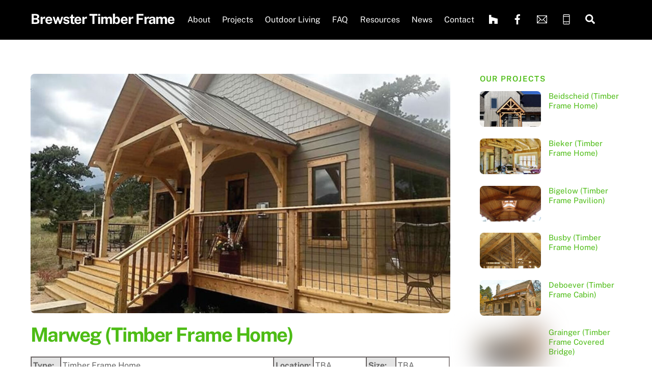

--- FILE ---
content_type: text/html; charset=UTF-8
request_url: https://www.timberframes.net/marweg-timber-frame-home/
body_size: 82626
content:
<!DOCTYPE html>
<html lang="en-US">
<head>
        <meta charset="UTF-8">
        <meta name="viewport" content="width=device-width, initial-scale=1, minimum-scale=1">
        <style id="tb_inline_styles" data-no-optimize="1">.tb_animation_on{overflow-x:hidden}.themify_builder .wow{visibility:hidden;animation-fill-mode:both}[data-tf-animation]{will-change:transform,opacity,visibility}.themify_builder .tf_lax_done{transition-duration:.8s;transition-timing-function:cubic-bezier(.165,.84,.44,1)}[data-sticky-active].tb_sticky_scroll_active{z-index:1}[data-sticky-active].tb_sticky_scroll_active .hide-on-stick{display:none}@media(min-width:1025px){.hide-desktop{width:0!important;height:0!important;padding:0!important;visibility:hidden!important;margin:0!important;display:table-column!important;background:0!important;content-visibility:hidden;overflow:hidden!important}}@media(min-width:769px) and (max-width:1024px){.hide-tablet_landscape{width:0!important;height:0!important;padding:0!important;visibility:hidden!important;margin:0!important;display:table-column!important;background:0!important;content-visibility:hidden;overflow:hidden!important}}@media(min-width:601px) and (max-width:768px){.hide-tablet{width:0!important;height:0!important;padding:0!important;visibility:hidden!important;margin:0!important;display:table-column!important;background:0!important;content-visibility:hidden;overflow:hidden!important}}@media(max-width:600px){.hide-mobile{width:0!important;height:0!important;padding:0!important;visibility:hidden!important;margin:0!important;display:table-column!important;background:0!important;content-visibility:hidden;overflow:hidden!important}}@media(max-width:768px){div.module-gallery-grid{--galn:var(--galt)}}@media(max-width:600px){
                .themify_map.tf_map_loaded{width:100%!important}
                .ui.builder_button,.ui.nav li a{padding:.525em 1.15em}
                .fullheight>.row_inner:not(.tb_col_count_1){min-height:0}
                div.module-gallery-grid{--galn:var(--galm);gap:8px}
            }</style><noscript><style>.themify_builder .wow,.wow .tf_lazy{visibility:visible!important}</style></noscript>            <style id="tf_lazy_style" data-no-optimize="1">
                .tf_svg_lazy{
                    content-visibility:auto;
                    background-size:100% 25%!important;
                    background-repeat:no-repeat!important;
                    background-position:0 0, 0 33.4%,0 66.6%,0 100%!important;
                    transition:filter .3s linear!important;
                    filter:blur(25px)!important;                    transform:translateZ(0)
                }
                .tf_svg_lazy_loaded{
                    filter:blur(0)!important
                }
                [data-lazy]:is(.module,.module_row:not(.tb_first)),.module[data-lazy] .ui,.module_row[data-lazy]:not(.tb_first):is(>.row_inner,.module_column[data-lazy],.module_subrow[data-lazy]){
                    background-image:none!important
                }
            </style>
            <noscript>
                <style>
                    .tf_svg_lazy{
                        display:none!important
                    }
                </style>
            </noscript>
                    <style id="tf_lazy_common" data-no-optimize="1">
                        img{
                max-width:100%;
                height:auto
            }
                                    :where(.tf_in_flx,.tf_flx){display:inline-flex;flex-wrap:wrap;place-items:center}
            .tf_fa,:is(em,i) tf-lottie{display:inline-block;vertical-align:middle}:is(em,i) tf-lottie{width:1.5em;height:1.5em}.tf_fa{width:1em;height:1em;stroke-width:0;stroke:currentColor;overflow:visible;fill:currentColor;pointer-events:none;text-rendering:optimizeSpeed;buffered-rendering:static}#tf_svg symbol{overflow:visible}:where(.tf_lazy){position:relative;visibility:visible;display:block;opacity:.3}.wow .tf_lazy:not(.tf_swiper-slide){visibility:hidden;opacity:1}div.tf_audio_lazy audio{visibility:hidden;height:0;display:inline}.mejs-container{visibility:visible}.tf_iframe_lazy{transition:opacity .3s ease-in-out;min-height:10px}:where(.tf_flx),.tf_swiper-wrapper{display:flex}.tf_swiper-slide{flex-shrink:0;opacity:0;width:100%;height:100%}.tf_swiper-wrapper>br,.tf_lazy.tf_swiper-wrapper .tf_lazy:after,.tf_lazy.tf_swiper-wrapper .tf_lazy:before{display:none}.tf_lazy:after,.tf_lazy:before{content:'';display:inline-block;position:absolute;width:10px!important;height:10px!important;margin:0 3px;top:50%!important;inset-inline:auto 50%!important;border-radius:100%;background-color:currentColor;visibility:visible;animation:tf-hrz-loader infinite .75s cubic-bezier(.2,.68,.18,1.08)}.tf_lazy:after{width:6px!important;height:6px!important;inset-inline:50% auto!important;margin-top:3px;animation-delay:-.4s}@keyframes tf-hrz-loader{0%,100%{transform:scale(1);opacity:1}50%{transform:scale(.1);opacity:.6}}.tf_lazy_lightbox{position:fixed;background:rgba(11,11,11,.8);color:#ccc;top:0;left:0;display:flex;align-items:center;justify-content:center;z-index:999}.tf_lazy_lightbox .tf_lazy:after,.tf_lazy_lightbox .tf_lazy:before{background:#fff}.tf_vd_lazy,tf-lottie{display:flex;flex-wrap:wrap}tf-lottie{aspect-ratio:1.777}.tf_w.tf_vd_lazy video{width:100%;height:auto;position:static;object-fit:cover}
        </style>
        <link type="image/png" href="https://www.timberframes.net/wp-content/uploads/Brewster-Timber-Frame.png" rel="apple-touch-icon" /><link type="image/png" href="https://www.timberframes.net/wp-content/uploads/Brewster-Timber-Frame.png" rel="icon" /><title>Marweg (Timber Frame Home) | Brewster Timber Frame</title>
<meta name='robots' content='max-image-preview:large' />
<link rel="alternate" type="application/rss+xml" title="Brewster Timber Frame &raquo; Feed" href="https://www.timberframes.net/feed/" />
<link rel="alternate" type="application/rss+xml" title="Brewster Timber Frame &raquo; Comments Feed" href="https://www.timberframes.net/comments/feed/" />
<link rel="alternate" title="oEmbed (JSON)" type="application/json+oembed" href="https://www.timberframes.net/wp-json/oembed/1.0/embed?url=https%3A%2F%2Fwww.timberframes.net%2Fmarweg-timber-frame-home%2F" />
<link rel="alternate" title="oEmbed (XML)" type="text/xml+oembed" href="https://www.timberframes.net/wp-json/oembed/1.0/embed?url=https%3A%2F%2Fwww.timberframes.net%2Fmarweg-timber-frame-home%2F&#038;format=xml" />
<style id='wp-img-auto-sizes-contain-inline-css'>
img:is([sizes=auto i],[sizes^="auto," i]){contain-intrinsic-size:3000px 1500px}
/*# sourceURL=wp-img-auto-sizes-contain-inline-css */
</style>
<script src="https://www.timberframes.net/wp-includes/js/jquery/jquery.min.js?ver=3.7.1" id="jquery-core-js"></script>
<link rel="https://api.w.org/" href="https://www.timberframes.net/wp-json/" /><link rel="alternate" title="JSON" type="application/json" href="https://www.timberframes.net/wp-json/wp/v2/posts/959" /><link rel="EditURI" type="application/rsd+xml" title="RSD" href="https://www.timberframes.net/xmlrpc.php?rsd" />
<link rel='shortlink' href='https://www.timberframes.net/?p=959' />
	<style>
.loops-wrapper .post {
    text-align: center;
    font-size: .9em!important;
}
.entry-content {
    text-align: left;
}
.loops-wrapper.grid3 .post-title {
    font-size: 1.4em!important;
}
</style>
	<style>
.sp-slide-text.tf_box {
    font-size: larger;
    font-weight: 900;
    text-shadow: 2px 2px #343232;
}
.bsp-slide-content-left .sp-slide-text, .bsp-slide-content-right .sp-slide-text {
    width: 70%!important;
}
.module .bsp-slide-button {
    background-color: #4DBC15!important;
}
</style>
	<style>
table.projects td {
    padding: 3px;
}
table.projects {
    border-color: #958e8e;
    border-width: 1px;
    border-style: solid;
}
</style>
	<style>
.module.module-widgetized.tb_f3bx189 {
    color: #4DBC15;
    text-transform: uppercase;
    font-weight: 900;
}
</style>
	<style>
.wp-caption-text {
    margin: 0.5em 0;
    color: black;
    font-style: italic;
}

</style>
	<style>
.module.module-widgetized.tb_f3bx189 .textwidget.custom-html-widget {
    padding-bottom: 20px!important;
}
</style>

	<style>
	@keyframes themifyAnimatedBG{
		0%{background-color:#33baab}100%{background-color:#e33b9e}50%{background-color:#4961d7}33.3%{background-color:#2ea85c}25%{background-color:#2bb8ed}20%{background-color:#dd5135}
	}
	.module_row.animated-bg{
		animation:themifyAnimatedBG 30000ms infinite alternate
	}
	</style>
	<!-- SEO meta tags powered by SmartCrawl https://wpmudev.com/project/smartcrawl-wordpress-seo/ -->
<meta name="description" content="Timber Frame Home in Colorado" />
<script type="application/ld+json">{"@context":"https:\/\/schema.org","@graph":[{"@type":"Organization","@id":"https:\/\/www.timberframes.net\/#schema-publishing-organization","url":"https:\/\/www.timberframes.net","name":"Brewster Timber Frame"},{"@type":"WebSite","@id":"https:\/\/www.timberframes.net\/#schema-website","url":"https:\/\/www.timberframes.net","name":"Brewster Timber Frame","encoding":"UTF-8","potentialAction":{"@type":"SearchAction","target":"https:\/\/www.timberframes.net\/search\/{search_term_string}\/","query-input":"required name=search_term_string"}},{"@type":"BreadcrumbList","@id":"https:\/\/www.timberframes.net\/marweg-timber-frame-home?page&name=marweg-timber-frame-home\/#breadcrumb","itemListElement":[{"@type":"ListItem","position":1,"name":"Home","item":"https:\/\/www.timberframes.net"},{"@type":"ListItem","position":2,"name":"All posts","item":"https:\/\/www.timberframes.net\/all-posts\/"},{"@type":"ListItem","position":3,"name":"Projects","item":"https:\/\/www.timberframes.net\/category\/projects\/"},{"@type":"ListItem","position":4,"name":"Marweg (Timber Frame Home)"}]},{"@type":"Person","@id":"https:\/\/www.timberframes.net\/author\/trailhead\/#schema-author","name":"Trailhead Web Design &amp; Web Hosting","url":"https:\/\/www.timberframes.net\/author\/trailhead\/"},{"@type":"WebPage","@id":"https:\/\/www.timberframes.net\/marweg-timber-frame-home\/#schema-webpage","isPartOf":{"@id":"https:\/\/www.timberframes.net\/#schema-website"},"publisher":{"@id":"https:\/\/www.timberframes.net\/#schema-publishing-organization"},"url":"https:\/\/www.timberframes.net\/marweg-timber-frame-home\/"},{"@type":"Article","mainEntityOfPage":{"@id":"https:\/\/www.timberframes.net\/marweg-timber-frame-home\/#schema-webpage"},"publisher":{"@id":"https:\/\/www.timberframes.net\/#schema-publishing-organization"},"dateModified":"2024-02-07T15:24:20","datePublished":"2024-02-02T07:16:24","headline":"Marweg (Timber Frame Home) | Brewster Timber Frame","description":"Timber Frame Home in Colorado","name":"Marweg (Timber Frame Home)","author":{"@id":"https:\/\/www.timberframes.net\/author\/trailhead\/#schema-author"},"image":{"@type":"ImageObject","@id":"https:\/\/www.timberframes.net\/marweg-timber-frame-home\/#schema-article-image","url":"https:\/\/www.timberframes.net\/wp-content\/uploads\/Marwed-Timber-Frame-Home.jpg","height":676,"width":900},"thumbnailUrl":"https:\/\/www.timberframes.net\/wp-content\/uploads\/Marwed-Timber-Frame-Home.jpg"}]}</script>
<meta property="og:type" content="article" />
<meta property="og:url" content="https://www.timberframes.net/marweg-timber-frame-home/" />
<meta property="og:title" content="Marweg (Timber Frame Home) | Brewster Timber Frame" />
<meta property="og:description" content="Timber Frame Home in Colorado" />
<meta property="og:image" content="https://www.timberframes.net/wp-content/uploads/Marwed-Timber-Frame-Home.jpg" />
<meta property="og:image:width" content="900" />
<meta property="og:image:height" content="676" />
<meta property="article:published_time" content="2024-02-02T07:16:24" />
<meta property="article:author" content="Trailhead Web Design &amp; Web Hosting" />
<meta name="twitter:card" content="summary_large_image" />
<meta name="twitter:title" content="Marweg (Timber Frame Home) | Brewster Timber Frame" />
<meta name="twitter:description" content="Timber Frame Home in Colorado" />
<meta name="twitter:image" content="https://www.timberframes.net/wp-content/uploads/Marwed-Timber-Frame-Home.jpg" />
<!-- /SEO -->
<link rel="prefetch" href="https://www.timberframes.net/wp-content/themes/themify-ultra/js/themify-script.js?ver=7.6.8" as="script" fetchpriority="low"><link rel="prefetch" href="https://www.timberframes.net/wp-content/themes/themify-ultra/themify/js/modules/themify-sidemenu.js?ver=7.7.6" as="script" fetchpriority="low"><link rel="preload" href="https://www.timberframes.net/wp-content/uploads/Marwed-Timber-Frame-Home-1024x585.jpg" as="image" imagesrcset="https://www.timberframes.net/wp-content/uploads/Marwed-Timber-Frame-Home-1024x585.jpg 1024w, https://www.timberframes.net/wp-content/uploads/Marwed-Timber-Frame-Home-120x70.jpg 120w, https://www.timberframes.net/wp-content/uploads/Marwed-Timber-Frame-Home-360x205.jpg 360w" imagesizes="(max-width: 1024px) 100vw, 1024px" fetchpriority="high"><style id="tf_gf_fonts_style">@font-face{font-family:'Public Sans';font-style:italic;font-display:swap;src:url(https://fonts.gstatic.com/s/publicsans/v21/ijwTs572Xtc6ZYQws9YVwnNDTJPax9k0.woff2) format('woff2');unicode-range:U+0102-0103,U+0110-0111,U+0128-0129,U+0168-0169,U+01A0-01A1,U+01AF-01B0,U+0300-0301,U+0303-0304,U+0308-0309,U+0323,U+0329,U+1EA0-1EF9,U+20AB;}@font-face{font-family:'Public Sans';font-style:italic;font-display:swap;src:url(https://fonts.gstatic.com/s/publicsans/v21/ijwTs572Xtc6ZYQws9YVwnNDTJLax9k0.woff2) format('woff2');unicode-range:U+0100-02BA,U+02BD-02C5,U+02C7-02CC,U+02CE-02D7,U+02DD-02FF,U+0304,U+0308,U+0329,U+1D00-1DBF,U+1E00-1E9F,U+1EF2-1EFF,U+2020,U+20A0-20AB,U+20AD-20C0,U+2113,U+2C60-2C7F,U+A720-A7FF;}@font-face{font-family:'Public Sans';font-style:italic;font-display:swap;src:url(https://fonts.gstatic.com/s/publicsans/v21/ijwTs572Xtc6ZYQws9YVwnNDTJzaxw.woff2) format('woff2');unicode-range:U+0000-00FF,U+0131,U+0152-0153,U+02BB-02BC,U+02C6,U+02DA,U+02DC,U+0304,U+0308,U+0329,U+2000-206F,U+20AC,U+2122,U+2191,U+2193,U+2212,U+2215,U+FEFF,U+FFFD;}@font-face{font-family:'Public Sans';font-style:italic;font-weight:600;font-display:swap;src:url(https://fonts.gstatic.com/s/publicsans/v21/ijwTs572Xtc6ZYQws9YVwnNDTJPax9k0.woff2) format('woff2');unicode-range:U+0102-0103,U+0110-0111,U+0128-0129,U+0168-0169,U+01A0-01A1,U+01AF-01B0,U+0300-0301,U+0303-0304,U+0308-0309,U+0323,U+0329,U+1EA0-1EF9,U+20AB;}@font-face{font-family:'Public Sans';font-style:italic;font-weight:600;font-display:swap;src:url(https://fonts.gstatic.com/s/publicsans/v21/ijwTs572Xtc6ZYQws9YVwnNDTJLax9k0.woff2) format('woff2');unicode-range:U+0100-02BA,U+02BD-02C5,U+02C7-02CC,U+02CE-02D7,U+02DD-02FF,U+0304,U+0308,U+0329,U+1D00-1DBF,U+1E00-1E9F,U+1EF2-1EFF,U+2020,U+20A0-20AB,U+20AD-20C0,U+2113,U+2C60-2C7F,U+A720-A7FF;}@font-face{font-family:'Public Sans';font-style:italic;font-weight:600;font-display:swap;src:url(https://fonts.gstatic.com/s/publicsans/v21/ijwTs572Xtc6ZYQws9YVwnNDTJzaxw.woff2) format('woff2');unicode-range:U+0000-00FF,U+0131,U+0152-0153,U+02BB-02BC,U+02C6,U+02DA,U+02DC,U+0304,U+0308,U+0329,U+2000-206F,U+20AC,U+2122,U+2191,U+2193,U+2212,U+2215,U+FEFF,U+FFFD;}@font-face{font-family:'Public Sans';font-style:italic;font-weight:700;font-display:swap;src:url(https://fonts.gstatic.com/s/publicsans/v21/ijwTs572Xtc6ZYQws9YVwnNDTJPax9k0.woff2) format('woff2');unicode-range:U+0102-0103,U+0110-0111,U+0128-0129,U+0168-0169,U+01A0-01A1,U+01AF-01B0,U+0300-0301,U+0303-0304,U+0308-0309,U+0323,U+0329,U+1EA0-1EF9,U+20AB;}@font-face{font-family:'Public Sans';font-style:italic;font-weight:700;font-display:swap;src:url(https://fonts.gstatic.com/s/publicsans/v21/ijwTs572Xtc6ZYQws9YVwnNDTJLax9k0.woff2) format('woff2');unicode-range:U+0100-02BA,U+02BD-02C5,U+02C7-02CC,U+02CE-02D7,U+02DD-02FF,U+0304,U+0308,U+0329,U+1D00-1DBF,U+1E00-1E9F,U+1EF2-1EFF,U+2020,U+20A0-20AB,U+20AD-20C0,U+2113,U+2C60-2C7F,U+A720-A7FF;}@font-face{font-family:'Public Sans';font-style:italic;font-weight:700;font-display:swap;src:url(https://fonts.gstatic.com/s/publicsans/v21/ijwTs572Xtc6ZYQws9YVwnNDTJzaxw.woff2) format('woff2');unicode-range:U+0000-00FF,U+0131,U+0152-0153,U+02BB-02BC,U+02C6,U+02DA,U+02DC,U+0304,U+0308,U+0329,U+2000-206F,U+20AC,U+2122,U+2191,U+2193,U+2212,U+2215,U+FEFF,U+FFFD;}@font-face{font-family:'Public Sans';font-display:swap;src:url(https://fonts.gstatic.com/s/publicsans/v21/ijwRs572Xtc6ZYQws9YVwnNJfJ7Cww.woff2) format('woff2');unicode-range:U+0102-0103,U+0110-0111,U+0128-0129,U+0168-0169,U+01A0-01A1,U+01AF-01B0,U+0300-0301,U+0303-0304,U+0308-0309,U+0323,U+0329,U+1EA0-1EF9,U+20AB;}@font-face{font-family:'Public Sans';font-display:swap;src:url(https://fonts.gstatic.com/s/publicsans/v21/ijwRs572Xtc6ZYQws9YVwnNIfJ7Cww.woff2) format('woff2');unicode-range:U+0100-02BA,U+02BD-02C5,U+02C7-02CC,U+02CE-02D7,U+02DD-02FF,U+0304,U+0308,U+0329,U+1D00-1DBF,U+1E00-1E9F,U+1EF2-1EFF,U+2020,U+20A0-20AB,U+20AD-20C0,U+2113,U+2C60-2C7F,U+A720-A7FF;}@font-face{font-family:'Public Sans';font-display:swap;src:url(https://fonts.gstatic.com/s/publicsans/v21/ijwRs572Xtc6ZYQws9YVwnNGfJ4.woff2) format('woff2');unicode-range:U+0000-00FF,U+0131,U+0152-0153,U+02BB-02BC,U+02C6,U+02DA,U+02DC,U+0304,U+0308,U+0329,U+2000-206F,U+20AC,U+2122,U+2191,U+2193,U+2212,U+2215,U+FEFF,U+FFFD;}@font-face{font-family:'Public Sans';font-weight:600;font-display:swap;src:url(https://fonts.gstatic.com/s/publicsans/v21/ijwRs572Xtc6ZYQws9YVwnNJfJ7Cww.woff2) format('woff2');unicode-range:U+0102-0103,U+0110-0111,U+0128-0129,U+0168-0169,U+01A0-01A1,U+01AF-01B0,U+0300-0301,U+0303-0304,U+0308-0309,U+0323,U+0329,U+1EA0-1EF9,U+20AB;}@font-face{font-family:'Public Sans';font-weight:600;font-display:swap;src:url(https://fonts.gstatic.com/s/publicsans/v21/ijwRs572Xtc6ZYQws9YVwnNIfJ7Cww.woff2) format('woff2');unicode-range:U+0100-02BA,U+02BD-02C5,U+02C7-02CC,U+02CE-02D7,U+02DD-02FF,U+0304,U+0308,U+0329,U+1D00-1DBF,U+1E00-1E9F,U+1EF2-1EFF,U+2020,U+20A0-20AB,U+20AD-20C0,U+2113,U+2C60-2C7F,U+A720-A7FF;}@font-face{font-family:'Public Sans';font-weight:600;font-display:swap;src:url(https://fonts.gstatic.com/s/publicsans/v21/ijwRs572Xtc6ZYQws9YVwnNGfJ4.woff2) format('woff2');unicode-range:U+0000-00FF,U+0131,U+0152-0153,U+02BB-02BC,U+02C6,U+02DA,U+02DC,U+0304,U+0308,U+0329,U+2000-206F,U+20AC,U+2122,U+2191,U+2193,U+2212,U+2215,U+FEFF,U+FFFD;}@font-face{font-family:'Public Sans';font-weight:700;font-display:swap;src:url(https://fonts.gstatic.com/s/publicsans/v21/ijwRs572Xtc6ZYQws9YVwnNJfJ7Cww.woff2) format('woff2');unicode-range:U+0102-0103,U+0110-0111,U+0128-0129,U+0168-0169,U+01A0-01A1,U+01AF-01B0,U+0300-0301,U+0303-0304,U+0308-0309,U+0323,U+0329,U+1EA0-1EF9,U+20AB;}@font-face{font-family:'Public Sans';font-weight:700;font-display:swap;src:url(https://fonts.gstatic.com/s/publicsans/v21/ijwRs572Xtc6ZYQws9YVwnNIfJ7Cww.woff2) format('woff2');unicode-range:U+0100-02BA,U+02BD-02C5,U+02C7-02CC,U+02CE-02D7,U+02DD-02FF,U+0304,U+0308,U+0329,U+1D00-1DBF,U+1E00-1E9F,U+1EF2-1EFF,U+2020,U+20A0-20AB,U+20AD-20C0,U+2113,U+2C60-2C7F,U+A720-A7FF;}@font-face{font-family:'Public Sans';font-weight:700;font-display:swap;src:url(https://fonts.gstatic.com/s/publicsans/v21/ijwRs572Xtc6ZYQws9YVwnNGfJ4.woff2) format('woff2');unicode-range:U+0000-00FF,U+0131,U+0152-0153,U+02BB-02BC,U+02C6,U+02DA,U+02DC,U+0304,U+0308,U+0329,U+2000-206F,U+20AC,U+2122,U+2191,U+2193,U+2212,U+2215,U+FEFF,U+FFFD;}</style><link rel="preload" fetchpriority="high" href="https://www.timberframes.net/wp-content/uploads/themify-concate/183862099/themify-1640529471.css" as="style"><link fetchpriority="high" id="themify_concate-css" rel="stylesheet" href="https://www.timberframes.net/wp-content/uploads/themify-concate/183862099/themify-1640529471.css"><style id='global-styles-inline-css'>
:root{--wp--preset--aspect-ratio--square: 1;--wp--preset--aspect-ratio--4-3: 4/3;--wp--preset--aspect-ratio--3-4: 3/4;--wp--preset--aspect-ratio--3-2: 3/2;--wp--preset--aspect-ratio--2-3: 2/3;--wp--preset--aspect-ratio--16-9: 16/9;--wp--preset--aspect-ratio--9-16: 9/16;--wp--preset--color--black: #000000;--wp--preset--color--cyan-bluish-gray: #abb8c3;--wp--preset--color--white: #ffffff;--wp--preset--color--pale-pink: #f78da7;--wp--preset--color--vivid-red: #cf2e2e;--wp--preset--color--luminous-vivid-orange: #ff6900;--wp--preset--color--luminous-vivid-amber: #fcb900;--wp--preset--color--light-green-cyan: #7bdcb5;--wp--preset--color--vivid-green-cyan: #00d084;--wp--preset--color--pale-cyan-blue: #8ed1fc;--wp--preset--color--vivid-cyan-blue: #0693e3;--wp--preset--color--vivid-purple: #9b51e0;--wp--preset--gradient--vivid-cyan-blue-to-vivid-purple: linear-gradient(135deg,rgb(6,147,227) 0%,rgb(155,81,224) 100%);--wp--preset--gradient--light-green-cyan-to-vivid-green-cyan: linear-gradient(135deg,rgb(122,220,180) 0%,rgb(0,208,130) 100%);--wp--preset--gradient--luminous-vivid-amber-to-luminous-vivid-orange: linear-gradient(135deg,rgb(252,185,0) 0%,rgb(255,105,0) 100%);--wp--preset--gradient--luminous-vivid-orange-to-vivid-red: linear-gradient(135deg,rgb(255,105,0) 0%,rgb(207,46,46) 100%);--wp--preset--gradient--very-light-gray-to-cyan-bluish-gray: linear-gradient(135deg,rgb(238,238,238) 0%,rgb(169,184,195) 100%);--wp--preset--gradient--cool-to-warm-spectrum: linear-gradient(135deg,rgb(74,234,220) 0%,rgb(151,120,209) 20%,rgb(207,42,186) 40%,rgb(238,44,130) 60%,rgb(251,105,98) 80%,rgb(254,248,76) 100%);--wp--preset--gradient--blush-light-purple: linear-gradient(135deg,rgb(255,206,236) 0%,rgb(152,150,240) 100%);--wp--preset--gradient--blush-bordeaux: linear-gradient(135deg,rgb(254,205,165) 0%,rgb(254,45,45) 50%,rgb(107,0,62) 100%);--wp--preset--gradient--luminous-dusk: linear-gradient(135deg,rgb(255,203,112) 0%,rgb(199,81,192) 50%,rgb(65,88,208) 100%);--wp--preset--gradient--pale-ocean: linear-gradient(135deg,rgb(255,245,203) 0%,rgb(182,227,212) 50%,rgb(51,167,181) 100%);--wp--preset--gradient--electric-grass: linear-gradient(135deg,rgb(202,248,128) 0%,rgb(113,206,126) 100%);--wp--preset--gradient--midnight: linear-gradient(135deg,rgb(2,3,129) 0%,rgb(40,116,252) 100%);--wp--preset--font-size--small: 13px;--wp--preset--font-size--medium: 20px;--wp--preset--font-size--large: 36px;--wp--preset--font-size--x-large: 42px;--wp--preset--spacing--20: 0.44rem;--wp--preset--spacing--30: 0.67rem;--wp--preset--spacing--40: 1rem;--wp--preset--spacing--50: 1.5rem;--wp--preset--spacing--60: 2.25rem;--wp--preset--spacing--70: 3.38rem;--wp--preset--spacing--80: 5.06rem;--wp--preset--shadow--natural: 6px 6px 9px rgba(0, 0, 0, 0.2);--wp--preset--shadow--deep: 12px 12px 50px rgba(0, 0, 0, 0.4);--wp--preset--shadow--sharp: 6px 6px 0px rgba(0, 0, 0, 0.2);--wp--preset--shadow--outlined: 6px 6px 0px -3px rgb(255, 255, 255), 6px 6px rgb(0, 0, 0);--wp--preset--shadow--crisp: 6px 6px 0px rgb(0, 0, 0);}:where(body) { margin: 0; }.wp-site-blocks > .alignleft { float: left; margin-right: 2em; }.wp-site-blocks > .alignright { float: right; margin-left: 2em; }.wp-site-blocks > .aligncenter { justify-content: center; margin-left: auto; margin-right: auto; }:where(.wp-site-blocks) > * { margin-block-start: 24px; margin-block-end: 0; }:where(.wp-site-blocks) > :first-child { margin-block-start: 0; }:where(.wp-site-blocks) > :last-child { margin-block-end: 0; }:root { --wp--style--block-gap: 24px; }:root :where(.is-layout-flow) > :first-child{margin-block-start: 0;}:root :where(.is-layout-flow) > :last-child{margin-block-end: 0;}:root :where(.is-layout-flow) > *{margin-block-start: 24px;margin-block-end: 0;}:root :where(.is-layout-constrained) > :first-child{margin-block-start: 0;}:root :where(.is-layout-constrained) > :last-child{margin-block-end: 0;}:root :where(.is-layout-constrained) > *{margin-block-start: 24px;margin-block-end: 0;}:root :where(.is-layout-flex){gap: 24px;}:root :where(.is-layout-grid){gap: 24px;}.is-layout-flow > .alignleft{float: left;margin-inline-start: 0;margin-inline-end: 2em;}.is-layout-flow > .alignright{float: right;margin-inline-start: 2em;margin-inline-end: 0;}.is-layout-flow > .aligncenter{margin-left: auto !important;margin-right: auto !important;}.is-layout-constrained > .alignleft{float: left;margin-inline-start: 0;margin-inline-end: 2em;}.is-layout-constrained > .alignright{float: right;margin-inline-start: 2em;margin-inline-end: 0;}.is-layout-constrained > .aligncenter{margin-left: auto !important;margin-right: auto !important;}.is-layout-constrained > :where(:not(.alignleft):not(.alignright):not(.alignfull)){margin-left: auto !important;margin-right: auto !important;}body .is-layout-flex{display: flex;}.is-layout-flex{flex-wrap: wrap;align-items: center;}.is-layout-flex > :is(*, div){margin: 0;}body .is-layout-grid{display: grid;}.is-layout-grid > :is(*, div){margin: 0;}body{padding-top: 0px;padding-right: 0px;padding-bottom: 0px;padding-left: 0px;}a:where(:not(.wp-element-button)){text-decoration: underline;}:root :where(.wp-element-button, .wp-block-button__link){background-color: #32373c;border-width: 0;color: #fff;font-family: inherit;font-size: inherit;font-style: inherit;font-weight: inherit;letter-spacing: inherit;line-height: inherit;padding-top: calc(0.667em + 2px);padding-right: calc(1.333em + 2px);padding-bottom: calc(0.667em + 2px);padding-left: calc(1.333em + 2px);text-decoration: none;text-transform: inherit;}.has-black-color{color: var(--wp--preset--color--black) !important;}.has-cyan-bluish-gray-color{color: var(--wp--preset--color--cyan-bluish-gray) !important;}.has-white-color{color: var(--wp--preset--color--white) !important;}.has-pale-pink-color{color: var(--wp--preset--color--pale-pink) !important;}.has-vivid-red-color{color: var(--wp--preset--color--vivid-red) !important;}.has-luminous-vivid-orange-color{color: var(--wp--preset--color--luminous-vivid-orange) !important;}.has-luminous-vivid-amber-color{color: var(--wp--preset--color--luminous-vivid-amber) !important;}.has-light-green-cyan-color{color: var(--wp--preset--color--light-green-cyan) !important;}.has-vivid-green-cyan-color{color: var(--wp--preset--color--vivid-green-cyan) !important;}.has-pale-cyan-blue-color{color: var(--wp--preset--color--pale-cyan-blue) !important;}.has-vivid-cyan-blue-color{color: var(--wp--preset--color--vivid-cyan-blue) !important;}.has-vivid-purple-color{color: var(--wp--preset--color--vivid-purple) !important;}.has-black-background-color{background-color: var(--wp--preset--color--black) !important;}.has-cyan-bluish-gray-background-color{background-color: var(--wp--preset--color--cyan-bluish-gray) !important;}.has-white-background-color{background-color: var(--wp--preset--color--white) !important;}.has-pale-pink-background-color{background-color: var(--wp--preset--color--pale-pink) !important;}.has-vivid-red-background-color{background-color: var(--wp--preset--color--vivid-red) !important;}.has-luminous-vivid-orange-background-color{background-color: var(--wp--preset--color--luminous-vivid-orange) !important;}.has-luminous-vivid-amber-background-color{background-color: var(--wp--preset--color--luminous-vivid-amber) !important;}.has-light-green-cyan-background-color{background-color: var(--wp--preset--color--light-green-cyan) !important;}.has-vivid-green-cyan-background-color{background-color: var(--wp--preset--color--vivid-green-cyan) !important;}.has-pale-cyan-blue-background-color{background-color: var(--wp--preset--color--pale-cyan-blue) !important;}.has-vivid-cyan-blue-background-color{background-color: var(--wp--preset--color--vivid-cyan-blue) !important;}.has-vivid-purple-background-color{background-color: var(--wp--preset--color--vivid-purple) !important;}.has-black-border-color{border-color: var(--wp--preset--color--black) !important;}.has-cyan-bluish-gray-border-color{border-color: var(--wp--preset--color--cyan-bluish-gray) !important;}.has-white-border-color{border-color: var(--wp--preset--color--white) !important;}.has-pale-pink-border-color{border-color: var(--wp--preset--color--pale-pink) !important;}.has-vivid-red-border-color{border-color: var(--wp--preset--color--vivid-red) !important;}.has-luminous-vivid-orange-border-color{border-color: var(--wp--preset--color--luminous-vivid-orange) !important;}.has-luminous-vivid-amber-border-color{border-color: var(--wp--preset--color--luminous-vivid-amber) !important;}.has-light-green-cyan-border-color{border-color: var(--wp--preset--color--light-green-cyan) !important;}.has-vivid-green-cyan-border-color{border-color: var(--wp--preset--color--vivid-green-cyan) !important;}.has-pale-cyan-blue-border-color{border-color: var(--wp--preset--color--pale-cyan-blue) !important;}.has-vivid-cyan-blue-border-color{border-color: var(--wp--preset--color--vivid-cyan-blue) !important;}.has-vivid-purple-border-color{border-color: var(--wp--preset--color--vivid-purple) !important;}.has-vivid-cyan-blue-to-vivid-purple-gradient-background{background: var(--wp--preset--gradient--vivid-cyan-blue-to-vivid-purple) !important;}.has-light-green-cyan-to-vivid-green-cyan-gradient-background{background: var(--wp--preset--gradient--light-green-cyan-to-vivid-green-cyan) !important;}.has-luminous-vivid-amber-to-luminous-vivid-orange-gradient-background{background: var(--wp--preset--gradient--luminous-vivid-amber-to-luminous-vivid-orange) !important;}.has-luminous-vivid-orange-to-vivid-red-gradient-background{background: var(--wp--preset--gradient--luminous-vivid-orange-to-vivid-red) !important;}.has-very-light-gray-to-cyan-bluish-gray-gradient-background{background: var(--wp--preset--gradient--very-light-gray-to-cyan-bluish-gray) !important;}.has-cool-to-warm-spectrum-gradient-background{background: var(--wp--preset--gradient--cool-to-warm-spectrum) !important;}.has-blush-light-purple-gradient-background{background: var(--wp--preset--gradient--blush-light-purple) !important;}.has-blush-bordeaux-gradient-background{background: var(--wp--preset--gradient--blush-bordeaux) !important;}.has-luminous-dusk-gradient-background{background: var(--wp--preset--gradient--luminous-dusk) !important;}.has-pale-ocean-gradient-background{background: var(--wp--preset--gradient--pale-ocean) !important;}.has-electric-grass-gradient-background{background: var(--wp--preset--gradient--electric-grass) !important;}.has-midnight-gradient-background{background: var(--wp--preset--gradient--midnight) !important;}.has-small-font-size{font-size: var(--wp--preset--font-size--small) !important;}.has-medium-font-size{font-size: var(--wp--preset--font-size--medium) !important;}.has-large-font-size{font-size: var(--wp--preset--font-size--large) !important;}.has-x-large-font-size{font-size: var(--wp--preset--font-size--x-large) !important;}
/*# sourceURL=global-styles-inline-css */
</style>
</head>
<body class="wp-singular post-template-default single single-post postid-959 single-format-standard wp-theme-themify-ultra skin-default sidebar1 default_width no-home tb_animation_on ready-view header-horizontal fixed-header-enabled footer-horizontal-left theme-color-black footer-menu-navigation-off single-classic-layout sidemenu-active">
<a class="screen-reader-text skip-to-content" href="#content">Skip to content</a><svg id="tf_svg" style="display:none"><defs><symbol id="tf-ti-search" viewBox="0 0 32 32"><path d="m31.25 29.875-1.313 1.313-9.75-9.75a12.019 12.019 0 0 1-7.938 3c-6.75 0-12.25-5.5-12.25-12.25 0-3.25 1.25-6.375 3.563-8.688C5.875 1.25 8.937-.063 12.25-.063c6.75 0 12.25 5.5 12.25 12.25 0 3-1.125 5.813-3 7.938zm-19-7.312c5.688 0 10.313-4.688 10.313-10.375S17.938 1.813 12.25 1.813c-2.813 0-5.375 1.125-7.313 3.063-2 1.938-3.063 4.563-3.063 7.313 0 5.688 4.625 10.375 10.375 10.375z"/></symbol><symbol id="tf-fab-houzz" viewBox="0 0 26 32"><path d="M16.19 20.69H9.62V30H0V2h6.88v6.5l19.06 5.38V30h-9.75v-9.3z"/></symbol><symbol id="tf-fab-facebook" viewBox="0 0 17 32"><path d="M13.5 5.31q-1.13 0-1.78.38t-.85.94-.18 1.43V12H16l-.75 5.69h-4.56V32H4.8V17.7H0V12h4.8V7.5q0-3.56 2-5.53T12.13 0q2.68 0 4.37.25v5.06h-3z"/></symbol><symbol id="tf-ti-email" viewBox="0 0 32 32"><path d="M0 3.75h32v24.5H0V3.75zM16 18.5 29 5.62H3zM10.81 16 1.87 7.19V24.8zm1.38 1.38-9.13 9h25.7l-9-8.94L16 21.12zm8.87-1.25L30.13 25V7.19z"/></symbol><symbol id="tf-ti-mobile" viewBox="0 0 32 32"><path d="M23.5 0a2.85 2.85 0 0 1 2.88 2.81V29.2A2.85 2.85 0 0 1 23.5 32h-15a2.85 2.85 0 0 1-2.88-2.81V2.8A2.85 2.85 0 0 1 8.5 0h15zm-15 1.88c-.56 0-1 .43-1 .93v2.82h17V2.8c0-.5-.44-.93-1-.93h-15zm16 5.62h-17v15.06h17V7.5zm-1 22.63c.56 0 1-.44 1-.94v-4.7h-17v4.7c0 .5.44.93 1 .93h15zm-6.56-2.82c0-.56-.44-.93-.94-.93s-.94.37-.94.93c0 .5.44.94.94.94s.94-.44.94-.94z"/></symbol><symbol id="tf-fas-search" viewBox="0 0 32 32"><path d="M31.6 27.7q.4.4.4 1t-.4 1.1l-1.8 1.8q-.4.4-1 .4t-1.1-.4l-6.3-6.3q-.4-.4-.4-1v-1Q17.5 26 13 26q-5.4 0-9.2-3.8T0 13t3.8-9.2T13 0t9.2 3.8T26 13q0 4.5-2.8 8h1q.7 0 1.1.4zM13 21q3.3 0 5.7-2.3T21 13t-2.3-5.7T13 5 7.3 7.3 5 13t2.3 5.7T13 21z"/></symbol><style id="tf_fonts_style">.tf_fa.tf-fab-houzz{width:0.808em}</style></defs></svg><script> </script><div class="tf_search_form tf_search_overlay">
    <form role="search" method="get" id="searchform" class="tf_rel  tf_hide" action="https://www.timberframes.net/">
            <div class="tf_icon_wrap icon-search"><svg  aria-label="Search" class="tf_fa tf-ti-search" role="img"><use href="#tf-ti-search"></use></svg></div>
            <input type="text" name="s" id="s" title="Search" placeholder="Search" value="" />

            
        
    </form>
</div>
<div id="pagewrap" class="tf_box hfeed site">
					<div id="headerwrap"  class=' tf_box'>

			
										                                                    <div class="header-icons tf_hide">
                                <a id="menu-icon" class="tf_inline_b tf_text_dec" href="#mobile-menu" aria-label="Menu"><span class="menu-icon-inner tf_inline_b tf_vmiddle tf_overflow"></span><span class="screen-reader-text">Menu</span></a>
				                            </div>
                        
			<header id="header" class="tf_box pagewidth tf_clearfix" itemscope="itemscope" itemtype="https://schema.org/WPHeader">

	            
	            <div class="header-bar tf_box">
				    <div id="site-logo"><a href="https://www.timberframes.net" title="Brewster Timber Frame"><span>Brewster Timber Frame</span></a></div><div id="site-description" class="site-description"><span>Development Site</span></div>				</div>
				<!-- /.header-bar -->

									<div id="mobile-menu" class="sidemenu sidemenu-off tf_scrollbar">
												
						<div class="navbar-wrapper tf_clearfix">
                            																						<div class="social-widget tf_inline_b tf_vmiddle">
									<div id="themify-social-links-2" class="widget themify-social-links"><ul class="social-links horizontal">
                        <li class="social-link-item houzz font-icon icon-medium">
                            <a href="http://www.houzz.com/pro/stevencr12/brewster-timber-frame-company" aria-label="houzz" ><em><svg  aria-label="Houzz" class="tf_fa tf-fab-houzz" role="img"><use href="#tf-fab-houzz"></use></svg></em>  </a>
                        </li>
                        <!-- /themify-link-item -->
                        <li class="social-link-item facebook font-icon icon-medium">
                            <a href="https://www.facebook.com/TimberFrames" aria-label="facebook" ><em><svg  aria-label="Facebook" class="tf_fa tf-fab-facebook" role="img"><use href="#tf-fab-facebook"></use></svg></em>  </a>
                        </li>
                        <!-- /themify-link-item -->
                        <li class="social-link-item email font-icon icon-medium">
                            <a href="mailto:%20info@timberframes.net" aria-label="email" ><em><svg  aria-label="Email" class="tf_fa tf-ti-email" role="img"><use href="#tf-ti-email"></use></svg></em>  </a>
                        </li>
                        <!-- /themify-link-item -->
                        <li class="social-link-item phone font-icon icon-medium">
                            <a href="http://970%20493%207682" aria-label="phone" ><em><svg  aria-label="Phone" class="tf_fa tf-ti-mobile" role="img"><use href="#tf-ti-mobile"></use></svg></em>  </a>
                        </li>
                        <!-- /themify-link-item --></ul></div>								    								</div>
								<!-- /.social-widget -->
							
							<a data-lazy="1" class="search-button tf_search_icon tf_vmiddle tf_inline_b" href="#"><svg  aria-label="Search" class="tf_fa tf-fas-search" role="img"><use href="#tf-fas-search"></use></svg><span class="screen-reader-text">Search</span></a>
							
							<nav id="main-nav-wrap" itemscope="itemscope" itemtype="https://schema.org/SiteNavigationElement">
								<ul id="main-nav" class="main-nav tf_clearfix tf_box"><li  id="menu-item-820" class="menu-item-post-786 menu-item menu-item-type-post_type menu-item-object-post menu-item-820"><a  href="https://www.timberframes.net/about-us/">About</a> </li>
<li  id="menu-item-815" class="menu-item-post-804 menu-item menu-item-type-post_type menu-item-object-post menu-item-has-children mega has-mega-sub-menu has-mega has-sub-menu menu-item-815" aria-haspopup="true"><a  href="https://www.timberframes.net/projects/">Projects<span class="child-arrow"></span></a> <div class="mega-sub-menu sub-menu tf_scrollbar"><ul class="tf_mega_taxes tf_left tf_box"><li  id="menu-item-497" class="menu-item-category-5 menu-item menu-item-type-taxonomy menu-item-object-category mega-sub-item mega-link menu-item-497 menu-category-5-parent-815" data-termid="5" data-tax="category"><a  href="https://www.timberframes.net/category/projects/">Projects</a> </li>
</ul></div></li>
<li  id="menu-item-816" class="menu-item-post-798 menu-item menu-item-type-post_type menu-item-object-post menu-item-816"><a  href="https://www.timberframes.net/outdoorlivingspace/">Outdoor Living</a> </li>
<li  id="menu-item-818" class="menu-item-post-793 menu-item menu-item-type-post_type menu-item-object-post menu-item-818"><a  href="https://www.timberframes.net/frequent-questions/">FAQ</a> </li>
<li  id="menu-item-814" class="menu-item-post-807 menu-item menu-item-type-post_type menu-item-object-post menu-item-814"><a  href="https://www.timberframes.net/resources/">Resources</a> </li>
<li  id="menu-item-817" class="menu-item-post-796 menu-item menu-item-type-post_type menu-item-object-post   menu-item-has-children mega has-mega-sub-menu has-mega has-sub-menu menu-item-817" aria-haspopup="true"><a  href="https://www.timberframes.net/news/">News<span class="child-arrow"></span></a> <div class="mega-sub-menu sub-menu tf_scrollbar"><ul class="tf_mega_taxes tf_left tf_box"><li  id="menu-item-498" class="menu-item-category-4 menu-item menu-item-type-taxonomy menu-item-object-category  mega-sub-item mega-link menu-item-498 menu-category-4-parent-817" data-termid="4" data-tax="category"><a  href="https://www.timberframes.net/category/news/" aria-current="page">News</a> </li>
</ul></div></li>
<li  id="menu-item-819" class="menu-item-post-790 menu-item menu-item-type-post_type menu-item-object-post menu-item-819"><a  href="https://www.timberframes.net/contact/">Contact</a> </li>
</ul>							</nav>
							<!-- /#main-nav-wrap -->
                                                    </div>

																				<!-- /header-widgets -->
						
							<a id="menu-icon-close" aria-label="Close menu" class="tf_close tf_hide" href="#"><span class="screen-reader-text">Close Menu</span></a>

																	</div><!-- #mobile-menu -->
                     					<!-- /#mobile-menu -->
				
				
				
			</header>
			<!-- /#header -->
				        
		</div>
		<!-- /#headerwrap -->
	
	<div id="body" class="tf_box tf_clear tf_mw tf_clearfix">
		
		    <!-- layout-container -->
    <div id="layout" class="pagewidth tf_box tf_clearfix">
	<!-- content -->
<main id="content" class="tf_box tf_clearfix">
        
	<article id="post-959" class="post tf_clearfix post-959 type-post status-publish format-standard has-post-thumbnail hentry category-projects has-post-title no-post-date has-post-category has-post-tag has-post-comment has-post-author ">
	    
	                <figure class="post-image tf_clearfix is_video">
                                                        <img data-tf-not-load="1" fetchpriority="high" loading="auto" decoding="auto" decoding="async" src="https://www.timberframes.net/wp-content/uploads/Marwed-Timber-Frame-Home-1024x585.jpg" width="1024" height="585" class="wp-post-image wp-image-965" title="Marwed (Timber Frame Home)" alt="Marwed (Timber Frame Home)" srcset="https://www.timberframes.net/wp-content/uploads/Marwed-Timber-Frame-Home-1024x585.jpg 1024w, https://www.timberframes.net/wp-content/uploads/Marwed-Timber-Frame-Home-120x70.jpg 120w, https://www.timberframes.net/wp-content/uploads/Marwed-Timber-Frame-Home-360x205.jpg 360w" sizes="(max-width: 1024px) 100vw, 1024px" />                                                            </figure>
                    	<div class="post-content">
		<div class="post-content-inner">

			
			<h1 class="post-title entry-title"><a href="https://www.timberframes.net/marweg-timber-frame-home/">Marweg (Timber Frame Home)</a></h1>
			
			
			        <div class="entry-content">

                                        <table class="projects" border="1" width="100%" cellspacing="0" cellpadding="5">
<tbody>
<tr>
<td scope="col" align="left" valign="middle" bgcolor="#E4E4E4" width="50"><strong>Type:</strong></td>
<td scope="col" align="left" valign="middle">Timber Frame Home</td>
<td scope="col" align="left" valign="middle" bgcolor="#E4E4E4" width="70"><strong>Location:</strong></td>
<td scope="col" align="left" valign="middle">TBA</td>
<td scope="col" align="left" valign="middle" bgcolor="#E4E4E4" width="50"><strong>Size:</strong></td>
<td scope="col" align="left" valign="middle">TBA</td>
</tr>
<tr>
<td colspan="6" align="left" valign="top"><strong>Material and Features:<br />
</strong>TBA</td>
</tr>
<tr>
<td colspan="6" align="left" valign="top"><strong>Additional Information:</strong></td>
</tr>
</tbody>
</table>
<h4>Project Gallery (Click for Larger Size)</h4>
<div id='gallery-1' class='gallery galleryid-959 gallery-columns-3 gallery-size-thumbnail'><figure class='gallery-item'>
			<div class='gallery-icon portrait'>
				<a href='https://www.timberframes.net/wp-content/uploads/Marwed-Timber-Frame-Home-1.jpg'><img data-tf-not-load="1" fetchpriority="high" decoding="async" width="275" height="275" src="https://www.timberframes.net/wp-content/uploads/Marwed-Timber-Frame-Home-1-275x275.jpg" class="attachment-thumbnail size-thumbnail" alt="" /></a>
			</div></figure><figure class='gallery-item'>
			<div class='gallery-icon landscape'>
				<a href='https://www.timberframes.net/wp-content/uploads/Marwed-Timber-Frame-Home-2.jpg'><img loading="lazy" decoding="async" width="275" height="275" src="https://www.timberframes.net/wp-content/uploads/Marwed-Timber-Frame-Home-2-275x275.jpg" class="attachment-thumbnail size-thumbnail" alt="" /></a>
			</div></figure><figure class='gallery-item'>
			<div class='gallery-icon portrait'>
				<a href='https://www.timberframes.net/wp-content/uploads/Marwed-Timber-Frame-Home-3.jpg'><img loading="lazy" decoding="async" width="275" height="275" src="https://www.timberframes.net/wp-content/uploads/Marwed-Timber-Frame-Home-3-275x275.jpg" class="attachment-thumbnail size-thumbnail" alt="" /></a>
			</div></figure><figure class='gallery-item'>
			<div class='gallery-icon landscape'>
				<a href='https://www.timberframes.net/wp-content/uploads/Marwed-Timber-Frame-Home-4.jpg'><img loading="lazy" decoding="async" width="275" height="275" src="https://www.timberframes.net/wp-content/uploads/Marwed-Timber-Frame-Home-4-275x275.jpg" class="attachment-thumbnail size-thumbnail" alt="" /></a>
			</div></figure>
		</div>

<p><!--themify_builder_static--><!--/themify_builder_static--></p>

            
        </div><!-- /.entry-content -->
        
		</div>
		<!-- /.post-content-inner -->
	</div>
	<!-- /.post-content -->
	
</article>
<!-- /.post -->

    
    </main>
<!-- /content -->
    
    <aside id="sidebar" class="tf_box" itemscope="itemscope" itemtype="https://schema.org/WPSidebar">

        <div id="themify-feature-posts-3" class="widget feature-posts"><h4 class="widgettitle">Our Projects</h4><ul class="feature-posts-list"><li><a href="https://www.timberframes.net/beidscheid-timber-frame-home/"><img loading="lazy" decoding="async" src="https://www.timberframes.net/wp-content/uploads/Beidscheid-Timber-Frame-Home-120x70.jpg" width="120" height="70" class="post-img wp-post-image wp-image-940" title="Beidscheid (Timber Frame Home)" alt="Beidscheid (Timber Frame Home)" srcset="https://www.timberframes.net/wp-content/uploads/Beidscheid-Timber-Frame-Home-120x70.jpg 120w, https://www.timberframes.net/wp-content/uploads/Beidscheid-Timber-Frame-Home-1024x585.jpg 1024w, https://www.timberframes.net/wp-content/uploads/Beidscheid-Timber-Frame-Home-1160x665.jpg 1160w" sizes="(max-width: 120px) 100vw, 120px" /></a><a href="https://www.timberframes.net/beidscheid-timber-frame-home/" class="feature-posts-title">Beidscheid (Timber Frame Home)</a> <br /></li><li><a href="https://www.timberframes.net/bieker-timber-frame-home/"><img loading="lazy" decoding="async" src="https://www.timberframes.net/wp-content/uploads/Bieker-Timber-Frame-Home-120x70.jpg" width="120" height="70" class="post-img wp-post-image wp-image-905" title="Bieker (Timber Frame Home)" alt="Bieker (Timber Frame Home)" srcset="https://www.timberframes.net/wp-content/uploads/Bieker-Timber-Frame-Home-120x70.jpg 120w, https://www.timberframes.net/wp-content/uploads/Bieker-Timber-Frame-Home-1024x585.jpg 1024w, https://www.timberframes.net/wp-content/uploads/Bieker-Timber-Frame-Home-1160x665.jpg 1160w" sizes="(max-width: 120px) 100vw, 120px" /></a><a href="https://www.timberframes.net/bieker-timber-frame-home/" class="feature-posts-title">Bieker (Timber Frame Home)</a> <br /></li><li><a href="https://www.timberframes.net/bigelow-timber-frame-pavilion/"><img loading="lazy" decoding="async" src="https://www.timberframes.net/wp-content/uploads/Bigelow-Timber-Frame-Pavilion-120x70.jpg" width="120" height="70" class="post-img wp-post-image wp-image-283" title="Bigelow (Timber Frame Pavilion)" alt="Timber Frame Pavilion in Fort Collins, Colorado." srcset="https://www.timberframes.net/wp-content/uploads/Bigelow-Timber-Frame-Pavilion-120x70.jpg 120w, https://www.timberframes.net/wp-content/uploads/Bigelow-Timber-Frame-Pavilion-1024x585.jpg 1024w, https://www.timberframes.net/wp-content/uploads/Bigelow-Timber-Frame-Pavilion-1160x665.jpg 1160w, https://www.timberframes.net/wp-content/uploads/Bigelow-Timber-Frame-Pavilion-260x150.jpg 260w" sizes="(max-width: 120px) 100vw, 120px" /></a><a href="https://www.timberframes.net/bigelow-timber-frame-pavilion/" class="feature-posts-title">Bigelow (Timber Frame Pavilion)</a> <br /></li><li><a href="https://www.timberframes.net/busby-timber-frame-home/"><img loading="lazy" decoding="async" src="https://www.timberframes.net/wp-content/uploads/Busby-Timber-Frame-Home-120x70.jpg" width="120" height="70" class="post-img wp-post-image wp-image-285" title="Busby (Timber Frame Home)" alt="Timber Frame Home in Bellvue, Colorado." srcset="https://www.timberframes.net/wp-content/uploads/Busby-Timber-Frame-Home-120x70.jpg 120w, https://www.timberframes.net/wp-content/uploads/Busby-Timber-Frame-Home-1024x585.jpg 1024w, https://www.timberframes.net/wp-content/uploads/Busby-Timber-Frame-Home-1160x665.jpg 1160w, https://www.timberframes.net/wp-content/uploads/Busby-Timber-Frame-Home-260x150.jpg 260w" sizes="(max-width: 120px) 100vw, 120px" /></a><a href="https://www.timberframes.net/busby-timber-frame-home/" class="feature-posts-title">Busby (Timber Frame Home)</a> <br /></li><li><a href="https://www.timberframes.net/deboever-timber-frame-cabin/"><img loading="lazy" decoding="async" src="https://www.timberframes.net/wp-content/uploads/Deboever-Timber-Frame-Cabin-120x70.jpg" width="120" height="70" class="post-img wp-post-image wp-image-287" title="Deboever (Timber Frame Cabin)" alt="Timber Frame Cabin in Rustic, Colorado." srcset="https://www.timberframes.net/wp-content/uploads/Deboever-Timber-Frame-Cabin-120x70.jpg 120w, https://www.timberframes.net/wp-content/uploads/Deboever-Timber-Frame-Cabin-1024x585.jpg 1024w, https://www.timberframes.net/wp-content/uploads/Deboever-Timber-Frame-Cabin-1160x665.jpg 1160w, https://www.timberframes.net/wp-content/uploads/Deboever-Timber-Frame-Cabin-260x150.jpg 260w" sizes="(max-width: 120px) 100vw, 120px" /></a><a href="https://www.timberframes.net/deboever-timber-frame-cabin/" class="feature-posts-title">Deboever (Timber Frame Cabin)</a> <br /></li><li><a href="https://www.timberframes.net/wyoming-timber-frame-covered-bridge/"><img src="data:image/svg+xml,%3Csvg%20xmlns=%27http://www.w3.org/2000/svg%27%20width='120'%20height='70'%20viewBox=%270%200%20120%2070%27%3E%3C/svg%3E" loading="lazy" data-lazy="1" style="background:linear-gradient(to right,#e9e9e9 25%,#f2f0f1 25% 50%,#c9bdad 50% 75%,#62361d 75%),linear-gradient(to right,#f2e3c4 25%,#ebe8e3 25% 50%,#e2e2da 50% 75%,#e0cdbc 75%),linear-gradient(to right,#423022 25%,#221817 25% 50%,#533c2c 50% 75%,#9a7151 75%),linear-gradient(to right,#8b8f98 25%,#3d342f 25% 50%,#4e3f2c 50% 75%,#604d3f 75%)" decoding="async" data-tf-src="https://www.timberframes.net/wp-content/uploads/Wyoming-Timber-Frame-Covered-Bridge-120x70.jpg" width="120" height="70" class="tf_svg_lazy post-img wp-post-image wp-image-867" title="Wyoming (Timber Frame Covered Bridge)" alt="Wyoming (Timber Frame Covered Bridge)" data-tf-srcset="https://www.timberframes.net/wp-content/uploads/Wyoming-Timber-Frame-Covered-Bridge-120x70.jpg 120w, https://www.timberframes.net/wp-content/uploads/Wyoming-Timber-Frame-Covered-Bridge-1024x585.jpg 1024w, https://www.timberframes.net/wp-content/uploads/Wyoming-Timber-Frame-Covered-Bridge-1160x665.jpg 1160w" data-tf-sizes="(max-width: 120px) 100vw, 120px" /><noscript><img data-tf-not-load src="https://www.timberframes.net/wp-content/uploads/Wyoming-Timber-Frame-Covered-Bridge-120x70.jpg" width="120" height="70" class="post-img wp-post-image wp-image-867" title="Wyoming (Timber Frame Covered Bridge)" alt="Wyoming (Timber Frame Covered Bridge)" srcset="https://www.timberframes.net/wp-content/uploads/Wyoming-Timber-Frame-Covered-Bridge-120x70.jpg 120w, https://www.timberframes.net/wp-content/uploads/Wyoming-Timber-Frame-Covered-Bridge-1024x585.jpg 1024w, https://www.timberframes.net/wp-content/uploads/Wyoming-Timber-Frame-Covered-Bridge-1160x665.jpg 1160w" sizes="(max-width: 120px) 100vw, 120px" /></noscript></a><a href="https://www.timberframes.net/wyoming-timber-frame-covered-bridge/" class="feature-posts-title">Grainger (Timber Frame Covered Bridge)</a> <br /></li><li><a href="https://www.timberframes.net/hargis-timber-frame-pergola/"><img src="data:image/svg+xml,%3Csvg%20xmlns=%27http://www.w3.org/2000/svg%27%20width='120'%20height='70'%20viewBox=%270%200%20120%2070%27%3E%3C/svg%3E" loading="lazy" data-lazy="1" style="background:linear-gradient(to right,#079dfe 25%,#ffd0ca 25% 50%,#0a9dd1 50% 75%,#32777c 75%),linear-gradient(to right,#0dc2f1 25%,#d2c8d1 25% 50%,#6c716a 50% 75%,#485e47 75%),linear-gradient(to right,#203009 25%,#2f4d31 25% 50%,#2d5435 50% 75%,#8c8f72 75%),linear-gradient(to right,#7a757c 25%,#e0cdd1 25% 50%,#9da5ba 50% 75%,#deb9a7 75%)" decoding="async" data-tf-src="https://www.timberframes.net/wp-content/uploads/Hargis-Timber-Frame-Pergola-120x70.jpg" width="120" height="70" class="tf_svg_lazy post-img wp-post-image wp-image-289" title="Hargis (Timber Frame Pergola)" alt="Timber Frame Pergola in Windsor, Colorado." data-tf-srcset="https://www.timberframes.net/wp-content/uploads/Hargis-Timber-Frame-Pergola-120x70.jpg 120w, https://www.timberframes.net/wp-content/uploads/Hargis-Timber-Frame-Pergola-1024x585.jpg 1024w, https://www.timberframes.net/wp-content/uploads/Hargis-Timber-Frame-Pergola-1160x665.jpg 1160w, https://www.timberframes.net/wp-content/uploads/Hargis-Timber-Frame-Pergola-260x150.jpg 260w" data-tf-sizes="(max-width: 120px) 100vw, 120px" /><noscript><img data-tf-not-load src="https://www.timberframes.net/wp-content/uploads/Hargis-Timber-Frame-Pergola-120x70.jpg" width="120" height="70" class="post-img wp-post-image wp-image-289" title="Hargis (Timber Frame Pergola)" alt="Timber Frame Pergola in Windsor, Colorado." srcset="https://www.timberframes.net/wp-content/uploads/Hargis-Timber-Frame-Pergola-120x70.jpg 120w, https://www.timberframes.net/wp-content/uploads/Hargis-Timber-Frame-Pergola-1024x585.jpg 1024w, https://www.timberframes.net/wp-content/uploads/Hargis-Timber-Frame-Pergola-1160x665.jpg 1160w, https://www.timberframes.net/wp-content/uploads/Hargis-Timber-Frame-Pergola-260x150.jpg 260w" sizes="(max-width: 120px) 100vw, 120px" /></noscript></a><a href="https://www.timberframes.net/hargis-timber-frame-pergola/" class="feature-posts-title">Hargis (Timber Frame Pergola)</a> <br /></li><li><a href="https://www.timberframes.net/haveron-timber-frame-home/"><img src="data:image/svg+xml,%3Csvg%20xmlns=%27http://www.w3.org/2000/svg%27%20width='120'%20height='70'%20viewBox=%270%200%20120%2070%27%3E%3C/svg%3E" loading="lazy" data-lazy="1" style="background:linear-gradient(to right,#a4a69b 25%,#b0753b 25% 50%,#d9ecf3 50% 75%,#e9f7f7 75%),linear-gradient(to right,#b7dade 25%,#82502d 25% 50%,#542a1e 50% 75%,#bfd5e0 75%),linear-gradient(to right,#3f1d11 25%,#43240f 25% 50%,#433d27 50% 75%,#a0bec8 75%),linear-gradient(to right,#383e10 25%,#706341 25% 50%,#99784f 50% 75%,#181911 75%)" decoding="async" data-tf-src="https://www.timberframes.net/wp-content/uploads/Haveron-Timber-Frame-Home-120x70.jpg" width="120" height="70" class="tf_svg_lazy post-img wp-post-image wp-image-291" title="Haveron (Timber Frame Home)" alt="Timber Frame Home in Steamboat Lake, Colorado." data-tf-srcset="https://www.timberframes.net/wp-content/uploads/Haveron-Timber-Frame-Home-120x70.jpg 120w, https://www.timberframes.net/wp-content/uploads/Haveron-Timber-Frame-Home-1024x585.jpg 1024w, https://www.timberframes.net/wp-content/uploads/Haveron-Timber-Frame-Home-1160x665.jpg 1160w, https://www.timberframes.net/wp-content/uploads/Haveron-Timber-Frame-Home-260x150.jpg 260w" data-tf-sizes="(max-width: 120px) 100vw, 120px" /><noscript><img data-tf-not-load src="https://www.timberframes.net/wp-content/uploads/Haveron-Timber-Frame-Home-120x70.jpg" width="120" height="70" class="post-img wp-post-image wp-image-291" title="Haveron (Timber Frame Home)" alt="Timber Frame Home in Steamboat Lake, Colorado." srcset="https://www.timberframes.net/wp-content/uploads/Haveron-Timber-Frame-Home-120x70.jpg 120w, https://www.timberframes.net/wp-content/uploads/Haveron-Timber-Frame-Home-1024x585.jpg 1024w, https://www.timberframes.net/wp-content/uploads/Haveron-Timber-Frame-Home-1160x665.jpg 1160w, https://www.timberframes.net/wp-content/uploads/Haveron-Timber-Frame-Home-260x150.jpg 260w" sizes="(max-width: 120px) 100vw, 120px" /></noscript></a><a href="https://www.timberframes.net/haveron-timber-frame-home/" class="feature-posts-title">Haveron (Timber Frame Home)</a> <br /></li><li><a href="https://www.timberframes.net/jax-timber-frame-entry/"><img src="data:image/svg+xml,%3Csvg%20xmlns=%27http://www.w3.org/2000/svg%27%20width='120'%20height='70'%20viewBox=%270%200%20120%2070%27%3E%3C/svg%3E" loading="lazy" data-lazy="1" style="background:linear-gradient(to right,#2d68a2 25%,#72451e 25% 50%,#88571d 50% 75%,#31659f 75%),linear-gradient(to right,#fffbde 25%,#5c3514 25% 50%,#f2c880 50% 75%,#593d15 75%),linear-gradient(to right,#aa8a41 25%,#b89668 25% 50%,#6c4923 50% 75%,#69441a 75%),linear-gradient(to right,#806844 25%,#885925 25% 50%,#d2c4b7 50% 75%,#8b6747 75%)" decoding="async" data-tf-src="https://www.timberframes.net/wp-content/uploads/Jax-Timber-Frame-Entry--120x70.jpg" width="120" height="70" class="tf_svg_lazy post-img wp-post-image wp-image-956" title="Jax (Timber Frame Entry)" alt="Jax (Timber Frame Entry)" data-tf-srcset="https://www.timberframes.net/wp-content/uploads/Jax-Timber-Frame-Entry--120x70.jpg 120w, https://www.timberframes.net/wp-content/uploads/Jax-Timber-Frame-Entry--1024x585.jpg 1024w, https://www.timberframes.net/wp-content/uploads/Jax-Timber-Frame-Entry--1160x665.jpg 1160w" data-tf-sizes="(max-width: 120px) 100vw, 120px" /><noscript><img data-tf-not-load src="https://www.timberframes.net/wp-content/uploads/Jax-Timber-Frame-Entry--120x70.jpg" width="120" height="70" class="post-img wp-post-image wp-image-956" title="Jax (Timber Frame Entry)" alt="Jax (Timber Frame Entry)" srcset="https://www.timberframes.net/wp-content/uploads/Jax-Timber-Frame-Entry--120x70.jpg 120w, https://www.timberframes.net/wp-content/uploads/Jax-Timber-Frame-Entry--1024x585.jpg 1024w, https://www.timberframes.net/wp-content/uploads/Jax-Timber-Frame-Entry--1160x665.jpg 1160w" sizes="(max-width: 120px) 100vw, 120px" /></noscript></a><a href="https://www.timberframes.net/jax-timber-frame-entry/" class="feature-posts-title">Jax (Timber Frame Entry)</a> <br /></li><li><a href="https://www.timberframes.net/kiely-timber-frame-home/"><img src="data:image/svg+xml,%3Csvg%20xmlns=%27http://www.w3.org/2000/svg%27%20width='120'%20height='70'%20viewBox=%270%200%20120%2070%27%3E%3C/svg%3E" loading="lazy" data-lazy="1" style="background:linear-gradient(to right,#70766c 25%,#d9b277 25% 50%,#cda571 50% 75%,#efeeec 75%),linear-gradient(to right,#30150a 25%,#522512 25% 50%,#50230c 50% 75%,#e6ebee 75%),linear-gradient(to right,#32251f 25%,#a67348 25% 50%,#433421 50% 75%,#a47944 75%),linear-gradient(to right,#4c4239 25%,#8a7258 25% 50%,#7f5c3e 50% 75%,#978061 75%)" decoding="async" data-tf-src="https://www.timberframes.net/wp-content/uploads/Kiely-Timber-Frame-Home-120x70.jpg" width="120" height="70" class="tf_svg_lazy post-img wp-post-image wp-image-293" title="Kiely (Timber Frame Home)" alt="Timber Frame Home in Saratoga, Wyoming." data-tf-srcset="https://www.timberframes.net/wp-content/uploads/Kiely-Timber-Frame-Home-120x70.jpg 120w, https://www.timberframes.net/wp-content/uploads/Kiely-Timber-Frame-Home-1024x585.jpg 1024w, https://www.timberframes.net/wp-content/uploads/Kiely-Timber-Frame-Home-1160x665.jpg 1160w, https://www.timberframes.net/wp-content/uploads/Kiely-Timber-Frame-Home-260x150.jpg 260w" data-tf-sizes="(max-width: 120px) 100vw, 120px" /><noscript><img data-tf-not-load src="https://www.timberframes.net/wp-content/uploads/Kiely-Timber-Frame-Home-120x70.jpg" width="120" height="70" class="post-img wp-post-image wp-image-293" title="Kiely (Timber Frame Home)" alt="Timber Frame Home in Saratoga, Wyoming." srcset="https://www.timberframes.net/wp-content/uploads/Kiely-Timber-Frame-Home-120x70.jpg 120w, https://www.timberframes.net/wp-content/uploads/Kiely-Timber-Frame-Home-1024x585.jpg 1024w, https://www.timberframes.net/wp-content/uploads/Kiely-Timber-Frame-Home-1160x665.jpg 1160w, https://www.timberframes.net/wp-content/uploads/Kiely-Timber-Frame-Home-260x150.jpg 260w" sizes="(max-width: 120px) 100vw, 120px" /></noscript></a><a href="https://www.timberframes.net/kiely-timber-frame-home/" class="feature-posts-title">Kiely (Timber Frame Home)</a> <br /></li><li><a href="https://www.timberframes.net/marweg-timber-frame-home/"><img src="data:image/svg+xml,%3Csvg%20xmlns=%27http://www.w3.org/2000/svg%27%20width='120'%20height='70'%20viewBox=%270%200%20120%2070%27%3E%3C/svg%3E" loading="lazy" data-lazy="1" style="background:linear-gradient(to right,#f8fdf9 25%,#a7a9a6 25% 50%,#aeaea6 50% 75%,#7f8488 75%),linear-gradient(to right,#b9bfbf 25%,#ddbd97 25% 50%,#3f3126 50% 75%,#4d3a29 75%),linear-gradient(to right,#53472d 25%,#62391b 25% 50%,#ab7e57 50% 75%,#534636 75%),linear-gradient(to right,#b89960 25%,#452822 25% 50%,#a07646 50% 75%,#a17e56 75%)" decoding="async" data-tf-src="https://www.timberframes.net/wp-content/uploads/Marwed-Timber-Frame-Home-120x70.jpg" width="120" height="70" class="tf_svg_lazy post-img wp-post-image wp-image-965" title="Marwed (Timber Frame Home)" alt="Marwed (Timber Frame Home)" data-tf-srcset="https://www.timberframes.net/wp-content/uploads/Marwed-Timber-Frame-Home-120x70.jpg 120w, https://www.timberframes.net/wp-content/uploads/Marwed-Timber-Frame-Home-1024x585.jpg 1024w, https://www.timberframes.net/wp-content/uploads/Marwed-Timber-Frame-Home-1160x665.jpg 1160w" data-tf-sizes="(max-width: 120px) 100vw, 120px" /><noscript><img data-tf-not-load src="https://www.timberframes.net/wp-content/uploads/Marwed-Timber-Frame-Home-120x70.jpg" width="120" height="70" class="post-img wp-post-image wp-image-965" title="Marwed (Timber Frame Home)" alt="Marwed (Timber Frame Home)" srcset="https://www.timberframes.net/wp-content/uploads/Marwed-Timber-Frame-Home-120x70.jpg 120w, https://www.timberframes.net/wp-content/uploads/Marwed-Timber-Frame-Home-1024x585.jpg 1024w, https://www.timberframes.net/wp-content/uploads/Marwed-Timber-Frame-Home-1160x665.jpg 1160w" sizes="(max-width: 120px) 100vw, 120px" /></noscript></a><a href="https://www.timberframes.net/marweg-timber-frame-home/" class="feature-posts-title">Marweg (Timber Frame Home)</a> <br /></li><li><a href="https://www.timberframes.net/mendoza-timber-frame-home/"><img src="data:image/svg+xml,%3Csvg%20xmlns=%27http://www.w3.org/2000/svg%27%20width='120'%20height='70'%20viewBox=%270%200%20120%2070%27%3E%3C/svg%3E" loading="lazy" data-lazy="1" style="background:linear-gradient(to right,#474946 25%,#dad9d4 25% 50%,#bebabb 50% 75%,#434343 75%),linear-gradient(to right,#1e1e14 25%,#c4a299 25% 50%,#4b3c39 50% 75%,#46322b 75%),linear-gradient(to right,#acafc2 25%,#3d2620 25% 50%,#34211d 50% 75%,#28150e 75%),linear-gradient(to right,#484035 25%,#8f826f 25% 50%,#19110f 50% 75%,#564a3e 75%)" decoding="async" data-tf-src="https://www.timberframes.net/wp-content/uploads/Mendoza-Timber-Frame-Home--120x70.jpg" width="120" height="70" class="tf_svg_lazy post-img wp-post-image wp-image-974" title="Mendoza (Timber Frame Home)" alt="Mendoza (Timber Frame Home)" data-tf-srcset="https://www.timberframes.net/wp-content/uploads/Mendoza-Timber-Frame-Home--120x70.jpg 120w, https://www.timberframes.net/wp-content/uploads/Mendoza-Timber-Frame-Home--1024x585.jpg 1024w, https://www.timberframes.net/wp-content/uploads/Mendoza-Timber-Frame-Home--1160x665.jpg 1160w" data-tf-sizes="(max-width: 120px) 100vw, 120px" /><noscript><img data-tf-not-load src="https://www.timberframes.net/wp-content/uploads/Mendoza-Timber-Frame-Home--120x70.jpg" width="120" height="70" class="post-img wp-post-image wp-image-974" title="Mendoza (Timber Frame Home)" alt="Mendoza (Timber Frame Home)" srcset="https://www.timberframes.net/wp-content/uploads/Mendoza-Timber-Frame-Home--120x70.jpg 120w, https://www.timberframes.net/wp-content/uploads/Mendoza-Timber-Frame-Home--1024x585.jpg 1024w, https://www.timberframes.net/wp-content/uploads/Mendoza-Timber-Frame-Home--1160x665.jpg 1160w" sizes="(max-width: 120px) 100vw, 120px" /></noscript></a><a href="https://www.timberframes.net/mendoza-timber-frame-home/" class="feature-posts-title">Mendoza (Timber Frame Home)</a> <br /></li><li><a href="https://www.timberframes.net/merten-timber-frame-home/"><img src="data:image/svg+xml,%3Csvg%20xmlns=%27http://www.w3.org/2000/svg%27%20width='120'%20height='70'%20viewBox=%270%200%20120%2070%27%3E%3C/svg%3E" loading="lazy" data-lazy="1" style="background:linear-gradient(to right,#027fd3 25%,#047ad1 25% 50%,#0171c5 50% 75%,#635331 75%),linear-gradient(to right,#0d9ae2 25%,#945e30 25% 50%,#5f3e13 50% 75%,#67563a 75%),linear-gradient(to right,#3d190d 25%,#5f3c16 25% 50%,#3c311d 50% 75%,#645538 75%),linear-gradient(to right,#f4eed6 25%,#150a08 25% 50%,#363322 50% 75%,#615444 75%)" decoding="async" data-tf-src="https://www.timberframes.net/wp-content/uploads/Merten-Timber-Frame-Home-120x70.jpg" width="120" height="70" class="tf_svg_lazy post-img wp-post-image wp-image-295" title="Merten (Timber Frame Home)" alt="Timber Frame Home in Lyons, Colorado." data-tf-srcset="https://www.timberframes.net/wp-content/uploads/Merten-Timber-Frame-Home-120x70.jpg 120w, https://www.timberframes.net/wp-content/uploads/Merten-Timber-Frame-Home-1024x585.jpg 1024w, https://www.timberframes.net/wp-content/uploads/Merten-Timber-Frame-Home-1160x665.jpg 1160w, https://www.timberframes.net/wp-content/uploads/Merten-Timber-Frame-Home-260x150.jpg 260w" data-tf-sizes="(max-width: 120px) 100vw, 120px" /><noscript><img data-tf-not-load src="https://www.timberframes.net/wp-content/uploads/Merten-Timber-Frame-Home-120x70.jpg" width="120" height="70" class="post-img wp-post-image wp-image-295" title="Merten (Timber Frame Home)" alt="Timber Frame Home in Lyons, Colorado." srcset="https://www.timberframes.net/wp-content/uploads/Merten-Timber-Frame-Home-120x70.jpg 120w, https://www.timberframes.net/wp-content/uploads/Merten-Timber-Frame-Home-1024x585.jpg 1024w, https://www.timberframes.net/wp-content/uploads/Merten-Timber-Frame-Home-1160x665.jpg 1160w, https://www.timberframes.net/wp-content/uploads/Merten-Timber-Frame-Home-260x150.jpg 260w" sizes="(max-width: 120px) 100vw, 120px" /></noscript></a><a href="https://www.timberframes.net/merten-timber-frame-home/" class="feature-posts-title">Merten (Timber Frame Home)</a> <br /></li><li><a href="https://www.timberframes.net/orton-timber-frame-home/"><img src="data:image/svg+xml,%3Csvg%20xmlns=%27http://www.w3.org/2000/svg%27%20width='120'%20height='70'%20viewBox=%270%200%20120%2070%27%3E%3C/svg%3E" loading="lazy" data-lazy="1" style="background:linear-gradient(to right,#69b3e4 25%,#69b2dd 25% 50%,#78b8e6 50% 75%,#eaf4fd 75%),linear-gradient(to right,#85cdf5 25%,#5a3c24 25% 50%,#773e2d 50% 75%,#f0faff 75%),linear-gradient(to right,#5b5c5e 25%,#5c5753 25% 50%,#7b604b 50% 75%,#fbfcfe 75%),linear-gradient(to right,#5b4b3b 25%,#8e7b5a 25% 50%,#1a3967 50% 75%,#484b50 75%)" decoding="async" data-tf-src="https://www.timberframes.net/wp-content/uploads/Orton-Timber-Frame-Home-120x70.jpg" width="120" height="70" class="tf_svg_lazy post-img wp-post-image wp-image-297" title="Orton (Timber Frame Home)" alt="Timber Frame Home in Steamboat Springs, Colorado." data-tf-srcset="https://www.timberframes.net/wp-content/uploads/Orton-Timber-Frame-Home-120x70.jpg 120w, https://www.timberframes.net/wp-content/uploads/Orton-Timber-Frame-Home-1024x585.jpg 1024w, https://www.timberframes.net/wp-content/uploads/Orton-Timber-Frame-Home-1160x665.jpg 1160w, https://www.timberframes.net/wp-content/uploads/Orton-Timber-Frame-Home-260x150.jpg 260w" data-tf-sizes="(max-width: 120px) 100vw, 120px" /><noscript><img data-tf-not-load src="https://www.timberframes.net/wp-content/uploads/Orton-Timber-Frame-Home-120x70.jpg" width="120" height="70" class="post-img wp-post-image wp-image-297" title="Orton (Timber Frame Home)" alt="Timber Frame Home in Steamboat Springs, Colorado." srcset="https://www.timberframes.net/wp-content/uploads/Orton-Timber-Frame-Home-120x70.jpg 120w, https://www.timberframes.net/wp-content/uploads/Orton-Timber-Frame-Home-1024x585.jpg 1024w, https://www.timberframes.net/wp-content/uploads/Orton-Timber-Frame-Home-1160x665.jpg 1160w, https://www.timberframes.net/wp-content/uploads/Orton-Timber-Frame-Home-260x150.jpg 260w" sizes="(max-width: 120px) 100vw, 120px" /></noscript></a><a href="https://www.timberframes.net/orton-timber-frame-home/" class="feature-posts-title">Orton (Timber Frame Home)</a> <br /></li><li><a href="https://www.timberframes.net/craftsmanship-details/"><img src="data:image/svg+xml,%3Csvg%20xmlns=%27http://www.w3.org/2000/svg%27%20width='120'%20height='70'%20viewBox=%270%200%20120%2070%27%3E%3C/svg%3E" loading="lazy" data-lazy="1" style="background:linear-gradient(to right,#b5b2ad 25%,#c1a58f 25% 50%,#c2a28b 50% 75%,#c0a18d 75%),linear-gradient(to right,#c4ab8d 25%,#c5aa8d 25% 50%,#a9916f 50% 75%,#b48b6b 75%),linear-gradient(to right,#c5a687 25%,#c4a684 25% 50%,#c0a590 50% 75%,#bc9367 75%),linear-gradient(to right,#c5a783 25%,#9c7041 25% 50%,#99734c 50% 75%,#26252b 75%)" decoding="async" data-tf-src="https://www.timberframes.net/wp-content/uploads/craftsmanship-18-120x70.jpg" width="120" height="70" class="tf_svg_lazy post-img wp-post-image wp-image-1056" title="craftsmanship 18" alt="craftsmanship 18" data-tf-srcset="https://www.timberframes.net/wp-content/uploads/craftsmanship-18-120x70.jpg 120w, https://www.timberframes.net/wp-content/uploads/craftsmanship-18-1024x585.jpg 1024w, https://www.timberframes.net/wp-content/uploads/craftsmanship-18-1160x665.jpg 1160w" data-tf-sizes="(max-width: 120px) 100vw, 120px" /><noscript><img data-tf-not-load src="https://www.timberframes.net/wp-content/uploads/craftsmanship-18-120x70.jpg" width="120" height="70" class="post-img wp-post-image wp-image-1056" title="craftsmanship 18" alt="craftsmanship 18" srcset="https://www.timberframes.net/wp-content/uploads/craftsmanship-18-120x70.jpg 120w, https://www.timberframes.net/wp-content/uploads/craftsmanship-18-1024x585.jpg 1024w, https://www.timberframes.net/wp-content/uploads/craftsmanship-18-1160x665.jpg 1160w" sizes="(max-width: 120px) 100vw, 120px" /></noscript></a><a href="https://www.timberframes.net/craftsmanship-details/" class="feature-posts-title">Our Craftsmanship (Details)</a> <br /></li></ul></div>
    </aside>
    <!-- /#sidebar -->

        </div>    
    </div><!-- /body -->
<div id="footerwrap" class="tf_box tf_clear ">
				<footer id="footer" class="tf_box pagewidth tf_scrollbar tf_rel tf_clearfix" itemscope="itemscope" itemtype="https://schema.org/WPFooter">
			<div class="back-top tf_textc tf_clearfix back-top-float back-top-hide"><div class="arrow-up"><a aria-label="Back to top" href="#header"><span class="screen-reader-text">Back To Top</span></a></div></div>
			<div class="main-col first tf_clearfix">
				<div class="footer-left-wrap first">
					
									</div>

				<div class="footer-right-wrap">
					
									</div>
			</div>

												<div class="section-col tf_clearfix">
						<div class="footer-widgets-wrap">
							
		<div class="footer-widgets tf_clearfix">
							<div class="col4-1 first tf_box tf_float">
					<div id="custom_html-8" class="widget_text widget widget_custom_html"><h4 class="widgettitle">Houzz Recognitions</h4><div class="textwidget custom-html-widget"><table width="98%" border="0" cellspacing="0" cellpadding="5">
  <tr>
    <td align="left" valign="middle" scope="col"><a href="https://www.houzz.com/pro/stevencr12/brewster-timber-frame-company"><img src="data:image/svg+xml,%3Csvg%20xmlns=%27http://www.w3.org/2000/svg%27%20width='160'%20height='160'%20viewBox=%270%200%20160%20160%27%3E%3C/svg%3E" loading="lazy" data-lazy="1" class="tf_svg_lazy" decoding="async" data-tf-src="https://st.hzcdn.com/static/badge_57_8@2x.png" alt="Brewster Timber Frame Company in Bellvue, Colorado, United States on Houzz" width="60px" height="60px" border="0" /><noscript><img data-tf-not-load src="https://st.hzcdn.com/static/badge_57_8@2x.png" alt="Brewster Timber Frame Company in Bellvue, Colorado, United States on Houzz" width="60px" height="60px" border="0" /></noscript></a></td>
    <td align="left" valign="middle" scope="col"><a href="https://www.houzz.com/pro/stevencr12/brewster-timber-frame-company"><img src="data:image/svg+xml,%3Csvg%20xmlns=%27http://www.w3.org/2000/svg%27%20width='160'%20height='160'%20viewBox=%270%200%20160%20160%27%3E%3C/svg%3E" loading="lazy" data-lazy="1" class="tf_svg_lazy" decoding="async" data-tf-src="https://st.hzcdn.com/static/badge_49_8@2x.png" alt="Brewster Timber Frame Company in Bellvue, Colorado, United States on Houzz" width="60px" height="60px" border="0" /><noscript><img data-tf-not-load src="https://st.hzcdn.com/static/badge_49_8@2x.png" alt="Brewster Timber Frame Company in Bellvue, Colorado, United States on Houzz" width="60px" height="60px" border="0" /></noscript></a></td>
    <td align="left" valign="middle" scope="col"><a href="https://www.houzz.com/pro/stevencr12/brewster-timber-frame-company"><img src="data:image/svg+xml,%3Csvg%20xmlns=%27http://www.w3.org/2000/svg%27%20width='160'%20height='160'%20viewBox=%270%200%20160%20160%27%3E%3C/svg%3E" loading="lazy" data-lazy="1" class="tf_svg_lazy" decoding="async" data-tf-src="https://st.hzcdn.com/static/badge_47_8@2x.png" alt="Brewster Timber Frame Company in Bellvue, Colorado, United States on Houzz" width="60px" height="60px" border="0" /><noscript><img data-tf-not-load src="https://st.hzcdn.com/static/badge_47_8@2x.png" alt="Brewster Timber Frame Company in Bellvue, Colorado, United States on Houzz" width="60px" height="60px" border="0" /></noscript></a></td>
  </tr>
  <tr>
    <td align="left" valign="middle" scope="col"><a href="https://www.houzz.com/pro/stevencr12/brewster-timber-frame-company"><img src="data:image/svg+xml,%3Csvg%20xmlns=%27http://www.w3.org/2000/svg%27%20width='160'%20height='160'%20viewBox=%270%200%20160%20160%27%3E%3C/svg%3E" loading="lazy" data-lazy="1" class="tf_svg_lazy" decoding="async" data-tf-src="https://st.hzcdn.com/static/badge_44_8@2x.png" alt="Brewster Timber Frame Company in Bellvue, Colorado, United States on Houzz" width="60px" height="60px" border="0" /><noscript><img data-tf-not-load src="https://st.hzcdn.com/static/badge_44_8@2x.png" alt="Brewster Timber Frame Company in Bellvue, Colorado, United States on Houzz" width="60px" height="60px" border="0" /></noscript></a></td>
    <td align="left" valign="middle" scope="col"><a href="https://www.houzz.com/pro/stevencr12/brewster-timber-frame-company"><img src="data:image/svg+xml,%3Csvg%20xmlns=%27http://www.w3.org/2000/svg%27%20width='160'%20height='160'%20viewBox=%270%200%20160%20160%27%3E%3C/svg%3E" loading="lazy" data-lazy="1" class="tf_svg_lazy" decoding="async" data-tf-src="https://st.hzcdn.com/static/badge_41_8@2x.png" alt="Brewster Timber Frame Company in Bellvue, Colorado, United States on Houzz" width="60px" height="60px" border="0" /><noscript><img data-tf-not-load src="https://st.hzcdn.com/static/badge_41_8@2x.png" alt="Brewster Timber Frame Company in Bellvue, Colorado, United States on Houzz" width="60px" height="60px" border="0" /></noscript></a></td>
    <td align="left" valign="middle" scope="col"><a href="https://www.houzz.com/pro/stevencr12/brewster-timber-frame-company"><img src="data:image/svg+xml,%3Csvg%20xmlns=%27http://www.w3.org/2000/svg%27%20width='192'%20height='192'%20viewBox=%270%200%20192%20192%27%3E%3C/svg%3E" loading="lazy" data-lazy="1" class="tf_svg_lazy" decoding="async" data-tf-src="https://st.hzcdn.com/static/badge_20_9@2x.png" alt="Brewster Timber Frame Company in Bellvue, Colorado, United States on Houzz" width="60px" height="60px" border="0" /><noscript><img data-tf-not-load src="https://st.hzcdn.com/static/badge_20_9@2x.png" alt="Brewster Timber Frame Company in Bellvue, Colorado, United States on Houzz" width="60px" height="60px" border="0" /></noscript></a></td>
  </tr>
</table></div></div>				</div>
							<div class="col4-1 tf_box tf_float">
					<div id="custom_html-9" class="widget_text widget widget_custom_html"><h4 class="widgettitle">Projects</h4><div class="textwidget custom-html-widget"><a href="https://www.timberframes.net/projects/" alt="View Timber Frame Projects Completed by Brewster Timber Frame, Colorado"><img src="data:image/svg+xml,%3Csvg%20xmlns=%27http://www.w3.org/2000/svg%27%20width='280'%20height='121'%20viewBox=%270%200%20280%20121%27%3E%3C/svg%3E" loading="lazy" data-lazy="1" class="tf_svg_lazy" style="background:linear-gradient(to right,#cad3da 25%,#866345 25% 50%,#845a42 50% 75%,#dee2e5 75%),linear-gradient(to right,#73553d 25%,#876448 25% 50%,#3b2819 50% 75%,#76563d 75%),linear-gradient(to right,#745135 25%,#876446 25% 50%,#886046 50% 75%,#6d492f 75%),linear-gradient(to right,#576c8b 25%,#7c593b 25% 50%,#8b6447 50% 75%,#89674b 75%)" decoding="async" width="280" height="121" data-tf-src="https://www.timberframes.net/wp-content/uploads/Brewster-Timber-Frame-Projects-Link.jpg" alt="View Timber Frame Projects Completed by Brewster Timber Frame, Colorado"><noscript><img data-tf-not-load src="https://www.timberframes.net/wp-content/uploads/Brewster-Timber-Frame-Projects-Link.jpg" alt="View Timber Frame Projects Completed by Brewster Timber Frame, Colorado"></noscript></a></div></div>				</div>
							<div class="col4-1 tf_box tf_float">
					<div id="custom_html-10" class="widget_text widget widget_custom_html"><h4 class="widgettitle">Timber Frames 101</h4><div class="textwidget custom-html-widget"><a href="https://www.timberframes.net/timber-frames-101/" alt="Learn about timber frame building by Brewster Timber Frame, Colorado"><img src="data:image/svg+xml,%3Csvg%20xmlns=%27http://www.w3.org/2000/svg%27%20width='280'%20height='121'%20viewBox=%270%200%20280%20121%27%3E%3C/svg%3E" loading="lazy" data-lazy="1" class="tf_svg_lazy" style="background:linear-gradient(to right,#dcebf0 25%,#e29e53 25% 50%,#cbdcec 50% 75%,#edf7f8 75%),linear-gradient(to right,#6b5847 25%,#d79759 25% 50%,#b2c8df 50% 75%,#d1e0e7 75%),linear-gradient(to right,#bc7e55 25%,#161c10 25% 50%,#c7d4e5 50% 75%,#bbd3d5 75%),linear-gradient(to right,#19190f 25%,#393e20 25% 50%,#181913 50% 75%,#131311 75%)" decoding="async" width="280" height="121" data-tf-src="https://www.timberframes.net/wp-content/uploads/Brewster-Timber-Frame-Timber-Frames-101-Link.jpg" alt="Learn about timber frame building by Brewster Timber Frame, Colorado"><noscript><img data-tf-not-load src="https://www.timberframes.net/wp-content/uploads/Brewster-Timber-Frame-Timber-Frames-101-Link.jpg" alt="Learn about timber frame building by Brewster Timber Frame, Colorado"></noscript></a></div></div>				</div>
							<div class="col4-1 tf_box tf_float">
					<div id="custom_html-11" class="widget_text widget widget_custom_html"><h4 class="widgettitle">Outdoor Living</h4><div class="textwidget custom-html-widget"><a href="https://www.timberframes.net/outdoorlivingspace/" alt="Outdoor living inspiration by Brewster Timber Frame, Colorado"><img src="data:image/svg+xml,%3Csvg%20xmlns=%27http://www.w3.org/2000/svg%27%20width='280'%20height='121'%20viewBox=%270%200%20280%20121%27%3E%3C/svg%3E" loading="lazy" data-lazy="1" class="tf_svg_lazy" style="background:linear-gradient(to right,#fdfdfd 25%,#463432 25% 50%,#fed7dc 50% 75%,#afb3e3 75%),linear-gradient(to right,#301d16 25%,#d4becb 25% 50%,#171314 50% 75%,#814841 75%),linear-gradient(to right,#0e0307 25%,#60797e 25% 50%,#3f5348 50% 75%,#3e5b3f 75%),linear-gradient(to right,#c0baac 25%,#131a24 25% 50%,#090816 50% 75%,#3d3c4e 75%)" decoding="async" width="280" height="121" data-tf-src="https://www.timberframes.net/wp-content/uploads/Brewster-Timber-Frame-Outdoor-Living-Link.jpg" alt="Outdoor living inspiration by Brewster Timber Frame, Colorado"><noscript><img data-tf-not-load src="https://www.timberframes.net/wp-content/uploads/Brewster-Timber-Frame-Outdoor-Living-Link.jpg" alt="Outdoor living inspiration by Brewster Timber Frame, Colorado"></noscript></a></div></div>				</div>
					</div>
		<!-- /.footer-widgets -->

								<!-- /footer-widgets -->
						</div>
					</div>
					<div class="footer-text tf_clear tf_clearfix">
						<div class="footer-text-inner">
							<div class="one">© 2024 Brewster Timber Frame | 701 Pecan Drive, Bellvue, CO 80512 | 970 493 7682 | info@timberframes.net | <a href="https://www.timberframes.net/privacy-policy/">Privacy Policy</a></div>						</div>
					</div>
					<!-- /.footer-text -->
							
					</footer><!-- /#footer -->
				
	</div><!-- /#footerwrap -->
</div><!-- /#pagewrap -->
<!-- wp_footer -->
<script type="speculationrules">
{"prefetch":[{"source":"document","where":{"and":[{"href_matches":"/*"},{"not":{"href_matches":["/wp-*.php","/wp-admin/*","/wp-content/uploads/*","/wp-content/*","/wp-content/plugins/*","/wp-content/themes/themify-ultra/*","/*\\?(.+)"]}},{"not":{"selector_matches":"a[rel~=\"nofollow\"]"}},{"not":{"selector_matches":".no-prefetch, .no-prefetch a"}}]},"eagerness":"conservative"}]}
</script>
            <!--googleoff:all-->
            <!--noindex-->
            <!--noptimize-->
            <script id="tf_vars" data-no-optimize="1" data-noptimize="1" data-no-minify="1" data-cfasync="false" defer="defer" src="[data-uri]"></script>
            <!--/noptimize-->
            <!--/noindex-->
            <!--googleon:all-->
            <script defer="defer" data-v="7.7.6" data-pl-href="https://www.timberframes.net/wp-content/plugins/fake.css" data-no-optimize="1" data-noptimize="1" src="https://www.timberframes.net/wp-content/themes/themify-ultra/themify/js/main.js?ver=7.7.6" id="themify-main-script-js"></script>


<!-- SCHEMA BEGIN --><script type="application/ld+json">[{"@context":"https:\/\/schema.org","@type":"BlogPosting","mainEntityOfPage":{"@type":"WebPage","@id":"https:\/\/www.timberframes.net\/marweg-timber-frame-home\/"},"headline":"Marweg (Timber Frame Home)","datePublished":"2024-02-02T07:16:24-07:00","dateModified":"2024-02-07T15:24:20-07:00","author":{"@type":"Person","name":"Trailhead Web Design &#38; Web Hosting"},"publisher":{"@type":"Organization","name":"","logo":{"@type":"ImageObject","url":"","width":0,"height":0}},"description":"Timber Frame Home in Colorado","image":{"@type":"ImageObject","url":"https:\/\/www.timberframes.net\/wp-content\/uploads\/Marwed-Timber-Frame-Home.jpg","width":900,"height":676}}]</script><!-- /SCHEMA END -->	</body>
</html>
